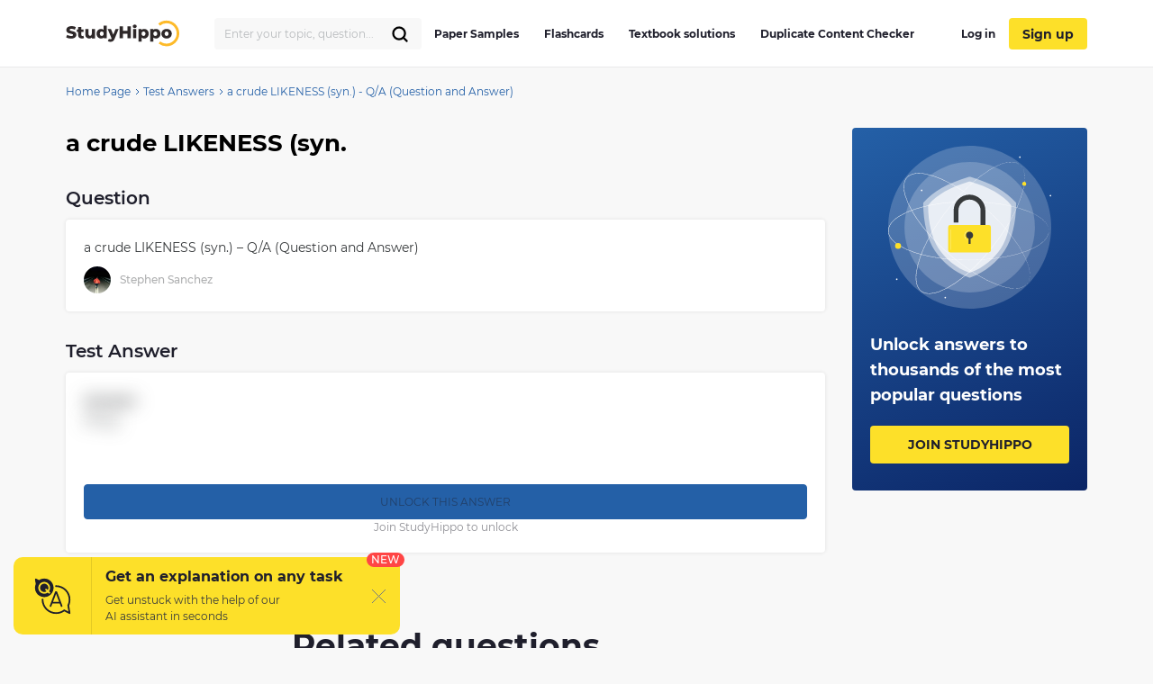

--- FILE ---
content_type: text/html; charset=UTF-8
request_url: https://studyhippo.com/a-crude-likeness-syn/
body_size: 14243
content:
<!DOCTYPE html>
<html lang="en-US">
<head>
  <meta name="google-site-verification" content="4wVGTzc5bHur1lJCuSRQeZRKZwb_dgQsA2gouoWVx2o"/>
  <meta charset="UTF-8">
  <meta http-equiv="X-UA-Compatible" content="IE=edge">
  <meta name="viewport" content="width=device-width, initial-scale=1">
  <meta name="theme-color" content="#5856d6"/>
  <link rel="manifest" href="https://studyhippo.com/wp-content/themes/theme/manifest.json" />
    <script>window.dataLayer = window.dataLayer || [];</script>
   <!-- before wp_head -->
   <meta name='robots' content='index, follow, max-image-preview:large, max-snippet:-1, max-video-preview:-1' />

	<!-- This site is optimized with the Yoast SEO plugin v17.6 - https://yoast.com/wordpress/plugins/seo/ -->
	<title>a crude LIKENESS (syn.) - Q/A (Question and Answer) | StudyHippo.com</title>
	<meta name="description" content="➥a crude LIKENESS (syn.) - Q/A (Question and Answer) 🎓 Get access to high-quality and unique 50 000 college essay examples and more than 100 000 flashcards and test answers from around the world!" />
	<link rel="canonical" href="https://studyhippo.com/a-crude-likeness-syn/" />
	<meta property="og:locale" content="en_US" />
	<meta property="og:type" content="article" />
	<meta property="og:title" content="a crude LIKENESS (syn.) - Q/A (Question and Answer) | StudyHippo.com" />
	<meta property="og:description" content="➥a crude LIKENESS (syn.) - Q/A (Question and Answer) 🎓 Get access to high-quality and unique 50 000 college essay examples and more than 100 000 flashcards and test answers from around the world!" />
	<meta property="og:url" content="https://studyhippo.com/a-crude-likeness-syn/" />
	<meta property="og:site_name" content="StudyHippo.com" />
	<meta property="article:published_time" content="2019-11-02T08:47:18+00:00" />
	<meta property="article:modified_time" content="2022-07-11T10:07:29+00:00" />
	<meta name="twitter:card" content="summary_large_image" />
	<meta name="twitter:label1" content="Written by" />
	<meta name="twitter:data1" content="Stephen Sanchez" />
	<script type="application/ld+json" class="yoast-schema-graph">{"@context":"https://schema.org","@graph":[{"@type":"WebSite","@id":"https://studyhippo.com/#website","url":"https://studyhippo.com/","name":"StudyHippo.com","description":"Online Database Of College Essay Examples","potentialAction":[{"@type":"SearchAction","target":{"@type":"EntryPoint","urlTemplate":"https://studyhippo.com/?s={search_term_string}"},"query-input":"required name=search_term_string"}],"inLanguage":"en-US"},{"@type":"WebPage","@id":"https://studyhippo.com/a-crude-likeness-syn/#webpage","url":"https://studyhippo.com/a-crude-likeness-syn/","name":"a crude LIKENESS (syn.) - Q/A (Question and Answer) | StudyHippo.com","isPartOf":{"@id":"https://studyhippo.com/#website"},"datePublished":"2019-11-02T08:47:18+00:00","dateModified":"2022-07-11T10:07:29+00:00","author":{"@id":"https://studyhippo.com/#/schema/person/6053268824f8cfb7b47c2a31dfe7600c"},"description":"\u27a5a crude LIKENESS (syn.) - Q/A (Question and Answer) \ud83c\udf93 Get access to high-quality and unique 50 000 college essay examples and more than 100 000 flashcards and test answers from around the world!","breadcrumb":{"@id":"https://studyhippo.com/a-crude-likeness-syn/#breadcrumb"},"inLanguage":"en-US","potentialAction":[{"@type":"ReadAction","target":["https://studyhippo.com/a-crude-likeness-syn/"]}]},{"@type":"BreadcrumbList","@id":"https://studyhippo.com/a-crude-likeness-syn/#breadcrumb","itemListElement":[{"@type":"ListItem","position":1,"name":"Home","item":"https://studyhippo.com/"},{"@type":"ListItem","position":2,"name":"a crude LIKENESS (syn.) &#8211; Q/A (Question and Answer)"}]},{"@type":"Person","@id":"https://studyhippo.com/#/schema/person/6053268824f8cfb7b47c2a31dfe7600c","name":"Stephen Sanchez","image":{"@type":"ImageObject","@id":"https://studyhippo.com/#personlogo","inLanguage":"en-US","url":"https://secure.gravatar.com/avatar/d202531804668d363bfef71ab2b970a8?s=96&d=mm&r=g","contentUrl":"https://secure.gravatar.com/avatar/d202531804668d363bfef71ab2b970a8?s=96&d=mm&r=g","caption":"Stephen Sanchez"},"description":"Northeast Community College","sameAs":["http://Omaha,%20Nebraska"],"url":"https://studyhippo.com/author/stephen-sanchez/"}]}</script>
	<!-- / Yoast SEO plugin. -->


<link rel='dns-prefetch' href='//cdn.jsdelivr.net' />
<link rel='dns-prefetch' href='//s.w.org' />
<link rel="alternate" type="application/rss+xml" title="StudyHippo.com &raquo; Feed" href="https://studyhippo.com/feed/" />
<link rel='stylesheet' id='single-css-css'  href='https://studyhippo.com/wp-content/themes/theme/assets/css/single.css' type='text/css' media='all' />
<link rel="https://api.w.org/" href="https://studyhippo.com/wp-json/" /><link rel="alternate" type="application/json" href="https://studyhippo.com/wp-json/wp/v2/posts/784582" /><link rel="EditURI" type="application/rsd+xml" title="RSD" href="https://studyhippo.com/xmlrpc.php?rsd" />
<link rel="wlwmanifest" type="application/wlwmanifest+xml" href="https://studyhippo.com/wp-includes/wlwmanifest.xml" /> 
<meta name="generator" content="WordPress 5.8.1" />
<link rel='shortlink' href='https://studyhippo.com/?p=784582' />
<link rel="alternate" type="application/json+oembed" href="https://studyhippo.com/wp-json/oembed/1.0/embed?url=https%3A%2F%2Fstudyhippo.com%2Fa-crude-likeness-syn%2F" />
<link rel="alternate" type="text/xml+oembed" href="https://studyhippo.com/wp-json/oembed/1.0/embed?url=https%3A%2F%2Fstudyhippo.com%2Fa-crude-likeness-syn%2F&#038;format=xml" />
<script type="application/ld+json">{"@context":"https:\/\/schema.org","@type":"Product","name":"a crude LIKENESS (syn.) &#8211; Q\/A (Question and Answer)","aggregateRating":{"@type":"AggregateRating","ratingCount":"987","ratingValue":"4.7"}}</script><meta name="appleid-signin-client-id" content="studyhippo.service"><meta name="appleid-signin-scope" content="email"><meta name="appleid-signin-redirect-uri" content="https://studyhippo.com/wp-json/oauth/apple/"><meta name="appleid-signin-state" content="beed5804e7422dad538434fa7b5bef5a"><meta name="appleid-signin-use-popup" content="true">        <script type='text/javascript'>
            /* <![CDATA[ */
            var JSData = {"id":"784582","isCategory":"", "isSingle":"1" , "SampleTitle":"a crude LIKENESS (syn.) – Q/A (Question and Answer)", "postID":"784582" };
            /* ]]> */
        </script>
            <script>
        var UserData = {
            "userEmail": false,
            "userId": false        }
    </script>
        <script>
        var Analytics = {};
        Analytics.printButton = '';
        Analytics.downloadButton = '';
        Analytics.previewButton = '.essay-info__item.essay-info__item_flex';
        Analytics.checkerButton = '#bla-essayCheck';
        Analytics.copyButton = '.essay__content';
        Analytics.readMoreButton = '#read_more';
        Analytics.sendButton = '#modal-copy .contacts-form button';
        Analytics.emailInput = '#emailPopup';
    </script>
    <link rel="icon" href="https://studyhippo.com/wp-content/uploads/2022/02/ms-icon-310x310-1-120x120.png" sizes="32x32" />
<link rel="icon" href="https://studyhippo.com/wp-content/uploads/2022/02/ms-icon-310x310-1-300x300.png" sizes="192x192" />
<link rel="apple-touch-icon" href="https://studyhippo.com/wp-content/uploads/2022/02/ms-icon-310x310-1-300x300.png" />
<meta name="msapplication-TileImage" content="https://studyhippo.com/wp-content/uploads/2022/02/ms-icon-310x310-1-300x300.png" />
		<style type="text/css" id="wp-custom-css">
			/*essays-by-categories*/
.see_more_popular_topics_hub_page {display: none;}
/*head menu*/
.menu a {text-transform: inherit;}

.test_answers-archive .page-header__description .page-header__text p {
	margin: 10px 0 15px 0;}


@media (min-width: 1024px){
.search_form_mobile {
    width: 230px!important;
}}		</style>
		<script async>
    let product = {};
    product.id = '1';
    product.name = '1-Month-Access';
    product.price = '19.90';
    product.qty = 1;

    let is_ec_checkout = false;
    if (document.querySelector('.checkout-item__link.subscription-item')){
      document.querySelector('.checkout-item__link.subscription-item').addEventListener('click', function () {
          const datalevel = this.getAttribute('data-level');
          product.price = JS_DATA_LEVELS[datalevel].billing_amount;
          product.id = datalevel;

      });
    }

    if (document.querySelector('.checkout__content')){
      document.querySelector('.checkout__content').addEventListener('mouseover', function () {
          if (!is_ec_checkout) {
              is_ec_checkout = true;
              console.log("Ecommerce Analytic: go to checkout");
              ec_gotoCheckout();
          }
      });
    }
    function ec_gotoPayment() {
        window.dataLayer = window.dataLayer || [];
        dataLayer.push({
            'ecommerce': {
                'currencyCode': 'USD',
                'checkout': {
                    'actionField': {'step': 2},
                    'products': [{
                        'name': product.name,
                        'id': product.id,
                        'price': product.price
                    }]
                }
            },
            'event': 'gtm-ee-event',
            'gtm-ee-event-category': 'Enhanced Ecommerce',
            'gtm-ee-event-action': 'go to payment',
            'gtm-ee-event-non-interaction': 'False',
            'gtm-ee-event-label' : 'PayPal',
            'gtm-ee-event-value' : product.price
        });

    }

    function ec_gotoCheckout() {

        /* ***************************** */
        window.dataLayer = window.dataLayer || [];
        dataLayer.push({
            'ecommerce': {
                'currencyCode': 'USD',
                'checkout': {
                    'actionField': {'step': 1},
                    'products': [{
                        'name': product.name,
                        'id': product.id,
                        'price': product.price
                    }]
                }
            },
            'event': 'gtm-ee-event',
            'gtm-ee-event-category': 'Enhanced Ecommerce',
            'gtm-ee-event-action': 'go to checkout',
            'gtm-ee-event-non-interaction': 'False'
        });
    }

    function ec_Purchase() {
        window.dataLayer = window.dataLayer || [];
        dataLayer.push({
            'ecommerce': {
                'currencyCode': 'USD',
                'purchase': {
                    'actionField': {
                        'id': product.id,
                        'revenue': product.price
                    },
                    'products': [{
                        'name': product.name,
                        'id': product.id,
                        'price': product.price,
                        'coupon': ''
                    }]
                }
            },
            'event': 'gtm-ee-event',
            'gtm-ee-event-category': 'Enhanced Ecommerce',
            'gtm-ee-event-action': 'Purchase',
            'gtm-ee-event-non-interaction': 'False'
        });
    }

    function ec_ProductImpressions(){
        window.dataLayer = window.dataLayer || [];
        dataLayer.push({
            'ecommerce': {
                'currencyCode': 'USD',
                'impressions': [
                    {
                        'id': product.id,
                        'name': product.name,
                        'category': product.category,
                        'price': product.price,
                        'list': 'membership levels'
                    }
                ]
            },
            'event': 'gtm-ee-event',
            'gtm-ee-event-category': 'Enhanced Ecommerce',
            'gtm-ee-event-action': 'Product Impressions',
            'gtm-ee-event-non-interaction': 'True'
        });
    }

</script>
   <!-- after wp_head -->
        <!-- Structured Data JSON -->
      <script type="application/ld+json">
      {
        "@context": "https://schema.org",
        "@type": "QAPage",
        "mainEntity": {
          "@type": "Question",
          "name": "a crude LIKENESS (syn.",
          "text": "a crude LIKENESS (syn.) &#8211; Q/A (Question and Answer)",
          "answerCount": 1,
          "upvoteCount": 1,
          "dateCreated": "Nov. 02, 2019, 08:47 am",
          "author": {
            "@type": "Person",
            "name": "Stephen Sanchez"
          },
          "acceptedAnswer": {
            "@type": "Answer",
            "text": "effigy",
            "upvoteCount": 1,
            "url": "https://studyhippo.com/a-crude-likeness-syn/"
          }
        }
      }
      </script>
              <script src="https://accounts.google.com/gsi/client" async defer></script>
  
</head>
<body class="post-template-default single single-post postid-784582 single-format-standard webp-support pmpro-body-has-access catname-qa" data-category="QA">
<!-- Google Tag Manager (noscript) -->
<noscript>
  <iframe src="https://www.googletagmanager.com/ns.html?id=GTM-5L3MXD2" height="0" width="0"
          style="display:none;visibility:hidden"></iframe>
</noscript>
<!-- End Google Tag Manager (noscript) -->
<!-- begin header  -->
<header class="header">
  <div class="container">
    <div class="header__content">
      <a href="https://studyhippo.com" class="header__logo">
        <img src="https://studyhippo.com/wp-content/themes/theme/assets/img/main-logo.svg" alt="logo">
      </a>

      
      <div class="header__content-inner">
        <div class="header__content-align">
          <form id="search-form" method="get" action="/search" class="search_form search_form_mobile  ">
            <input autocomplete="off" name="s" id="autoComplete" tabindex="1" type="text"
                   class="input search-icon-input mobileMenuHeaderSearchInit searchAutocomplete menu-search__field"
                   placeholder="Search">
            <button type="submit" class="js-search-form">
              <svg width="20" height="20" viewBox="0 0 20 20" fill="none" xmlns="http://www.w3.org/2000/svg">
                <path d="M9.06262 15.625C12.687 15.625 15.6251 12.6869 15.6251 9.0625C15.6251 5.43813 12.687 2.5 9.06262 2.5C5.43825 2.5 2.50012 5.43813 2.50012 9.0625C2.50012 12.6869 5.43825 15.625 9.06262 15.625Z" stroke="black" stroke-width="2.3" stroke-linecap="round" stroke-linejoin="round"/>
                <path d="M13.7032 13.7031L17.5002 17.5" stroke="black" stroke-width="2.3" stroke-linecap="round" stroke-linejoin="round"/>
              </svg>
            </button>
          </form>
        </div>
        <!-- begin header__item  -->
        <div class="header__item">
          <nav class="menu">
            <ul id="menu-header-left" class=""><li id="menu-item-751252" class="menu-item menu-item-type-post_type menu-item-object-page menu-item-751252"><a href="https://studyhippo.com/essays-by-categories/">Paper Samples</a></li>
<li id="menu-item-751253" class="menu-item menu-item-type-post_type menu-item-object-page menu-item-751253"><a href="https://studyhippo.com/flashcards-by-topics/">Flashcards</a></li>
<li id="menu-item-1215373" class="menu-item menu-item-type-post_type menu-item-object-page menu-item-1215373"><a href="https://studyhippo.com/textbook-solutions/">Textbook solutions</a></li>
<li id="menu-item-786464" class="menu-item menu-item-type-post_type menu-item-object-page menu-item-786464"><a href="https://studyhippo.com/duplicate-content-checker/">Duplicate Content Checker</a></li>
<ul class="desktop_menu_wrapper">
                                        <li class="header__list-item header__list-item_signup header__list-item_login">
                                            <a rel="nofollow" href="https://studyhippo.com/sign-in/"><i class="fa fa-sign-in" rel="nofollow"></i> Log in</a>
                                        </li>
                                        <li class="header__list-item header__list-item_signup header__list-item_login header__list-item_signup_btn">
                                            <a rel="nofollow" class="signup_link" href="https://studyhippo.com/sign-up/"><i class="fa fa-sign-in" rel="nofollow"></i> Sign up</a>
                                        </li>
                                      </ul></ul>                        <div class="menu__footer">
                            <p>or <a rel="nofollow" href="/sign-in/">LOG IN</a> if you are already a member</p>
                          </div>
          </nav>

                      <button class="header__btn-search js-btn-search">
              <svg xmlns="http://www.w3.org/2000/svg" width="16" height="16" viewBox="0 0 14 14">
                <path fill="#2460a7" fill-rule="nonzero"
                      d="M13.755 12.937l-3.348-3.348A5.87 5.87 0 0 0 5.868 0a5.869 5.869 0 1 0 3.718 10.41l3.348 3.345a.58.58 0 0 0 .821-.818zM5.87 10.569a4.707 4.707 0 0 1-4.704-4.7A4.71 4.71 0 0 1 5.87 1.165a4.711 4.711 0 0 1 4.703 4.704c0 2.592-2.111 4.7-4.703 4.7z"/>
              </svg>
            </button>
          
          
          <button class="header__btn-menu js-btn-menu">
            <span class="header__btn-lines">
              <span></span>
              <span></span>
              <span></span>
            </span>
            <i>MENU</i>
          </button>
        </div>
        <!-- end header__item -->
      </div>
    </div>
  </div>

  <div class="header__search">
    <form id="search-form" method="get" action="/search"
          class="d-flex flex-row justify-content-between form-conteiner form-search hub-page_search-container billboard__form">
      <input autocomplete="off" name="s" id="autoComplete" tabindex="1" type="text"
             class="input search-icon-input hub_page_input_search searchAutoHeader billboard__field searchAutocomplete"
             placeholder="Search">
      <span class="error-msg">Please enter something</span>
      <button type="button" class="billboard__btn js-btn-close-search"></button>
      <button type="submit" class="btn btn-light_yellow hub_page_search_button js-search-form"></button>
    </form>
  </div>

  </header>
<!-- end header -->
<!--nZOZEv2JI#Q&Fr8u3e28t(NK-->




  
  <main class="inner-page">

    <!-- begin breadcrumbs  -->
<div class="breadcrumbs">
    <div class="container">
        <div class="kama_breadcrumbs"><span><a href="https://studyhippo.com"><span>Home Page</span></a></span><span class="kb_sep"><svg width="5" height="8" viewBox="0 0 5 8" fill="none" xmlns="http://www.w3.org/2000/svg"><path d="M1 1L4 4L1 7" stroke="#2460A7"/></svg></span>
<span><a href="https://studyhippo.com/qa/test-qa-category/"><span>Test Answers</span></a></span><span class="kb_sep"><svg width="5" height="8" viewBox="0 0 5 8" fill="none" xmlns="http://www.w3.org/2000/svg"><path d="M1 1L4 4L1 7" stroke="#2460A7"/></svg></span>
<span class="kb_title">a crude LIKENESS (syn.) - Q/A (Question and Answer)</span></div>    </div>
</div>
<!-- end breadcrumbs -->


    <!-- begin essay  -->
    <section class="essay">
      <div class="container">
        <div class="row">
          <div class="row__col-lg-9">
            <div class="question-answer">
              <h1 class="question-answer__title ">a crude LIKENESS (syn.</h1>
              <div class="question-answer__block">
                <div class="question-answer__subtitle">Question</div>
                <div class="question-answer__item">
                  <div class="question-answer__text">a crude LIKENESS (syn.) &#8211; Q/A (Question and Answer)</div>
                  <div class="question-answer__author author-question">
                    <div class="author_info">
                                          </div>
                    <div class="author-question__ava"><img loading="lazy" src="/wp-content/uploads/authors/Stephen Sanchez.jpg" alt="avatar" width="30" height="30"></div>
                    <a  href="https://studyhippo.com/author/stephen-sanchez/" class="author-question__name">Stephen Sanchez</a>
                  </div>
                </div>
              </div>
              <div class="question-answer__block">
                <h2 class="question-answer__subtitle">Test Answer</h2>
                <div class="question-answer__item">
                  <div class="question-answer__text blured" oncopy="return false;">
                    <div class="ertgh">
<p><b>Answer:</b></p>
<p>effigy</p>
</div>

                                          <div class="question-answer__unlock">
                        <span data-href="/sign-up/" class="btn btn_primary q&a_cta">
                          Unlock this answer
                        </span>
                        <span>Join StudyHippo to unlock</span>
                      </div>
                    
                  </div>
                </div>
              </div>
                          </div>
                            <div class="related-quest">
                  <div class="related-quest__title">Related questions</div>
                  <div class="related-quest__list">
                                        <div class="related-quest__item">
                      <a href="https://studyhippo.com/the-marketing-research-process-follows-five-steps-and-researchers/" class="related-quest__link">The marketing research process follows five steps, and researchers - Q/A (Question and Answer)</a>
                      <div class="question-answer__author author-question">
                        <div class="author_info">
                                                  </div>
                        <div class="author-question__ava"><img loading="lazy" src="/wp-content/uploads/authors/William Hopper.jpg" alt="avatar" width="30" height="30"></div>
                        <a  href="https://studyhippo.com/author/william-hopper/" class="author-question__name">William Hopper</a>
                      </div>
                    </div>                    <div class="related-quest__item">
                      <a href="https://studyhippo.com/36-the-most-effective-order-of-main-points-in-a-speech-depends-above-all-on-your-topic-purpose-and/" class="related-quest__link">36. The most effective order of main points in a speech depends above all on your topic, purpose, and - Q/A (Question and Answer)</a>
                      <div class="question-answer__author author-question">
                        <div class="author_info">
                                                  </div>
                        <div class="author-question__ava"><img loading="lazy" src="/wp-content/uploads/authors/Stephanie Landry.jpg" alt="avatar" width="30" height="30"></div>
                        <a  href="https://studyhippo.com/author/stephanie-landry/" class="author-question__name">Stephanie Landry</a>
                      </div>
                    </div>                    <div class="related-quest__item">
                      <a href="https://studyhippo.com/the-nineteenth-century-was-an-age-of-great-virtuoso-pianists/" class="related-quest__link">The nineteenth century was an age of great virtuoso pianists. - Q/A (Question and Answer)</a>
                      <div class="question-answer__author author-question">
                        <div class="author_info">
                                                  </div>
                        <div class="author-question__ava"><img loading="lazy" src="/wp-content/uploads/authors/Carmen Dawson.jpg" alt="avatar" width="30" height="30"></div>
                        <a  href="https://studyhippo.com/author/carmen-dawson/" class="author-question__name">Carmen Dawson</a>
                      </div>
                    </div>                    <div class="related-quest__item">
                      <a href="https://studyhippo.com/the-four-key-attributes-of-strategic-management-include-the-idea-that/" class="related-quest__link">The four key attributes of strategic management include the idea that - Q/A (Question and Answer)</a>
                      <div class="question-answer__author author-question">
                        <div class="author_info">
                                                  </div>
                        <div class="author-question__ava"><img loading="lazy" src="/wp-content/uploads/authors/Tara Rose.jpg" alt="avatar" width="30" height="30"></div>
                        <a  href="https://studyhippo.com/author/tararose/" class="author-question__name">Tara Rose</a>
                      </div>
                    </div>                    <div class="related-quest__item">
                      <a href="https://studyhippo.com/galaxy-lighting-is-a-new-company-creating-chandeliers-specifically-to-be-used-in-hotel-lobbies-since-its-potential-customers-are-very-narrowly-defined-it-must-undertake-to-focus-its-marketing-effor/" class="related-quest__link">Galaxy Lighting is a new company creating chandeliers specifically to be used in hotel lobbies. Since its potential customers are very narrowly defined, it must undertake ________ to focus its marketing efforts. - Q/A (Question and Answer)</a>
                      <div class="question-answer__author author-question">
                        <div class="author_info">
                                                  </div>
                        <div class="author-question__ava"><img loading="lazy" src="/wp-content/uploads/authors/Mya Day.jpg" alt="avatar" width="30" height="30"></div>
                        <a  href="https://studyhippo.com/author/myaday/" class="author-question__name">Mya Day</a>
                      </div>
                    </div>                    <div class="related-quest__item">
                      <a href="https://studyhippo.com/judy-barnes-betty-turley-and-bob-turner-want-to-obtain-limited-liability-for-their-business-but-they-want-to-avoid-double-taxation-which-type-of-business-ownership-would-you-recommend/" class="related-quest__link">Judy Barnes, Betty Turley, and Bob Turner want to obtain limited liability for their business, but they want to avoid double taxation. Which type of business ownership would you recommend? - Q/A (Question and Answer)</a>
                      <div class="question-answer__author author-question">
                        <div class="author_info">
                                                  </div>
                        <div class="author-question__ava"><img loading="lazy" src="/wp-content/uploads/authors/Jennifer Hawkins.jpg" alt="avatar" width="30" height="30"></div>
                        <a  href="https://studyhippo.com/author/jenniferhawkins/" class="author-question__name">Jennifer Hawkins</a>
                      </div>
                    </div>                    <div class="related-quest__item">
                      <a href="https://studyhippo.com/in-association-with-labor-and-capital-mill-had-contrasting-views-of/" class="related-quest__link">In association with labor and capital, Mill had contrasting views of - Q/A (Question and Answer)</a>
                      <div class="question-answer__author author-question">
                        <div class="author_info">
                                                  </div>
                        <div class="author-question__ava"><img loading="lazy" src="/wp-content/uploads/authors/Karlie Mack.jpg" alt="avatar" width="30" height="30"></div>
                        <a  href="https://studyhippo.com/author/karliemack/" class="author-question__name">Karlie Mack</a>
                      </div>
                    </div>                    <div class="related-quest__item">
                      <a href="https://studyhippo.com/a-follow-up-of-exhibitionists-treated-by-barry-maletzky-with-a-variation-of-aversion-therapy-showed-that-those-who-had-undergone-treatment-involuntarily/" class="related-quest__link">A follow-up of exhibitionists treated by Barry Maletzky with a variation of aversion therapy showed that those who had undergone treatment involuntarily ____________. - Q/A (Question and Answer)</a>
                      <div class="question-answer__author author-question">
                        <div class="author_info">
                                                  </div>
                        <div class="author-question__ava"><img loading="lazy" src="/wp-content/uploads/authors/Karlie Mack.jpg" alt="avatar" width="30" height="30"></div>
                        <a  href="https://studyhippo.com/author/karliemack/" class="author-question__name">Karlie Mack</a>
                      </div>
                    </div>                    <div class="related-quest__item">
                      <a href="https://studyhippo.com/robert-eisenberger-and-his-colleagues-demonstrated-that-reinforcement-can-establish-learned/" class="related-quest__link">Robert Eisenberger and his colleagues demonstrated that reinforcement can establish learned ______. - Q/A (Question and Answer)</a>
                      <div class="question-answer__author author-question">
                        <div class="author_info">
                                                  </div>
                        <div class="author-question__ava"><img loading="lazy" src="/wp-content/uploads/authors/Jazzlyn Howe.jpg" alt="avatar" width="30" height="30"></div>
                        <a  href="https://studyhippo.com/author/jazzlynhowe/" class="author-question__name">Jazzlyn Howe</a>
                      </div>
                    </div>                    <div class="related-quest__item">
                      <a href="https://studyhippo.com/after-noticing-that-her-4-year-old-brother-was-experiencing-difficulty-putting-together-a-jigsaw-puzzle-rose-helped-him-with-the-task-by-praising-his-successes-and-helping-him-to-recognize-progress/" class="related-quest__link">After noticing that her 4-year-old brother was experiencing difficulty putting together a jigsaw puzzle, Rose helped him with the task by praising his successes and helping him to recognize progress. From Lev Vygotsky&#8217;s perspective, this is an example of: - Q/A (Question and Answer)</a>
                      <div class="question-answer__author author-question">
                        <div class="author_info">
                                                  </div>
                        <div class="author-question__ava"><img loading="lazy" src="/wp-content/uploads/authors/Sean Hill.jpg" alt="avatar" width="30" height="30"></div>
                        <a  href="https://studyhippo.com/author/seanhill/" class="author-question__name">Sean Hill</a>
                      </div>
                    </div>                    <div class="related-quest__item">
                      <a href="https://studyhippo.com/the-fastest-method-to-search-for-files-in-the-linux-directory-tree-is-to-use-the-command/" class="related-quest__link">The fastest method to search for files in the Linux directory tree is to use the ____ command. - Q/A (Question and Answer)</a>
                      <div class="question-answer__author author-question">
                        <div class="author_info">
                                                  </div>
                        <div class="author-question__ava"><img loading="lazy" src="/wp-content/uploads/authors/Jazzlyn Howe.jpg" alt="avatar" width="30" height="30"></div>
                        <a  href="https://studyhippo.com/author/jazzlynhowe/" class="author-question__name">Jazzlyn Howe</a>
                      </div>
                    </div>                    <div class="related-quest__item">
                      <a href="https://studyhippo.com/aging-is-most-accurately-defined-as-involving-in-the-maturing-organism/" class="related-quest__link">Aging is most accurately defined as involving _____ in the maturing organism. - Q/A (Question and Answer)</a>
                      <div class="question-answer__author author-question">
                        <div class="author_info">
                                                  </div>
                        <div class="author-question__ava"><img loading="lazy" src="/wp-content/uploads/authors/Lewis Edwards.jpg" alt="avatar" width="30" height="30"></div>
                        <a  href="https://studyhippo.com/author/lewisedwards/" class="author-question__name">Lewis Edwards</a>
                      </div>
                    </div>                    <div class="related-quest__item">
                      <a href="https://studyhippo.com/lavonne-was-careful-to-avoid-the-use-of-dangling-participles-and-run-on-sentences-in-her-essay-because-she-did-not-want-to-lose-points-for-faulty/" class="related-quest__link">Lavonne was careful to avoid the use of dangling participles and run-on sentences in her essay because she did not want to lose points for faulty - Q/A (Question and Answer)</a>
                      <div class="question-answer__author author-question">
                        <div class="author_info">
                                                  </div>
                        <div class="author-question__ava"><img loading="lazy" src="/wp-content/uploads/authors/Adam Howard.jpg" alt="avatar" width="30" height="30"></div>
                        <a  href="https://studyhippo.com/author/adamhoward/" class="author-question__name">Adam Howard</a>
                      </div>
                    </div>                    <div class="related-quest__item">
                      <a href="https://studyhippo.com/the-way-of-life-where-a-person-withdraws-from-society-to-devote-self-to-prayer-and-solitude-is-called/" class="related-quest__link">The way of life where a person withdraws from society to devote self to prayer and solitude is called _____. - Q/A (Question and Answer)</a>
                      <div class="question-answer__author author-question">
                        <div class="author_info">
                                                  </div>
                        <div class="author-question__ava"><img loading="lazy" src="/wp-content/uploads/authors/Kaiya Hebert.jpg" alt="avatar" width="30" height="30"></div>
                        <a  href="https://studyhippo.com/author/kaiyahebert/" class="author-question__name">Kaiya Hebert</a>
                      </div>
                    </div>                    <div class="related-quest__item">
                      <a href="https://studyhippo.com/in-the-early-1900s-al-capone-was-a/" class="related-quest__link">In the early 1900s, Al Capone was a - Q/A (Question and Answer)</a>
                      <div class="question-answer__author author-question">
                        <div class="author_info">
                                                  </div>
                        <div class="author-question__ava"><img loading="lazy" src="/wp-content/uploads/authors/Sabrina Peterson.jpg" alt="avatar" width="30" height="30"></div>
                        <a  href="https://studyhippo.com/author/sabrinapeterson/" class="author-question__name">Sabrina Peterson</a>
                      </div>
                    </div>                  </div>
                </div>          </div>

          <div class="row__col-lg-3">
            <div class="aside-flex">
                  <section class="banner-answers">
    <div class="banner-answers__box">
      <div class="banner-answers__icon">
        <img loading="lazy" src="https://studyhippo.com/wp-content/themes/theme/assets/img/banner-answers.svg" alt="join">
      </div>
      <div class="banner-answers__info">
        <h2 class="banner-answers__title">Unlock answers to thousands of the most popular questions</h2>
        <span data-href="/sign-up/" rel="nofollow" class="banner-answers__link q&a_join_studyhippo">
          Join Studyhippo
        </span>
      </div>
    </div>
  </section>

                                        </div>
          </div>

        </div>
      </div>
    </section>
    <!-- end essay -->
    <section class="banner-section__search">
    <div class="container">
        <div class="banner-section__search-content">
            <h3>
                Haven't found what you were looking for?
            </h3>
            <h4>
                Search for samples, answers to your questions and flashcards
            </h4>
            <form class="searchform form-search form-wrapper-js" method="get" action="/search" autocomplete="off">
    <input class="input searchAuto search_footer" type="text" class="search-field" name="s" placeholder="Enter your topic, question, keyword, term..." value="" required>
    <button class="js-search-form search_footer" type="submit">
        <svg width="20" height="20" viewBox="0 0 20 20" fill="none" xmlns="http://www.w3.org/2000/svg">
            <path d="M9.06262 15.625C12.687 15.625 15.6251 12.6869 15.6251 9.0625C15.6251 5.43813 12.687 2.5 9.06262 2.5C5.43825 2.5 2.50012 5.43813 2.50012 9.0625C2.50012 12.6869 5.43825 15.625 9.06262 15.625Z" stroke="black" stroke-width="2.3" stroke-linecap="round" stroke-linejoin="round"></path>
            <path d="M13.7032 13.7031L17.5002 17.5" stroke="black" stroke-width="2.3" stroke-linecap="round" stroke-linejoin="round"></path>
        </svg>
    </button>
</form>        </div>
        <figure>
            <img src="https://studyhippo.com/wp-content/themes/theme/src/img/banner-search.svg" alt="">
        </figure>
    </div>
</section>
    <div class="single-catfish">
      <span data-href="/sign-up/" rel="nofollow" class="single-catfish__link">unlock</span>
    </div>
  </main>

        <!-- begin footer  -->
        <footer class="footer">

            <!-- begin catfish-banner  -->
            <div class="catfish-banner">
                <button class="catfish-banner__close"></button>
                <p>We use cookies to give you the best experience possible. By continuing we’ll assume you’re on board with our <a href="/privacy-policy/">cookie policy</a></p>
            </div>
            <!-- end catfish-banner -->
                            <div class="container">
                    <div class="row">
                        <div class="row__col-lg-3">
                            <p class="footer__copy js-copyright">© 2026 studyhippo.com</p>
                            <p class="footer__copy footer__copy_sm">We know that sometimes it's hard to find inspiration, so we provide you with hundreds of related samples. </p>
                        </div>

                        <div class="row__col-lg-5">
                            <div class="footer__item">
                            <div class="footer__title">OUR PRODUCTS</div>

                            <nav class="footer__nav">

                                <ul id="menu-footer" class=""><li id="menu-item-98441" class="menu-item menu-item-type-post_type menu-item-object-page menu-item-98441"><a href="https://studyhippo.com/privacy-policy/">Privacy Policy</a></li>
<li id="menu-item-98436" class="menu-item menu-item-type-post_type menu-item-object-page menu-item-98436"><a href="https://studyhippo.com/about-us/">What We Offer</a></li>
<li id="menu-item-98439" class="menu-item menu-item-type-post_type menu-item-object-page menu-item-98439"><a href="https://studyhippo.com/terms-and-conditions/">Terms and Conditions</a></li>
<li id="menu-item-98437" class="menu-item menu-item-type-post_type menu-item-object-page menu-item-98437"><a href="https://studyhippo.com/contact-us/">Contact Us</a></li>
<li id="menu-item-751270" class="menu-item menu-item-type-post_type menu-item-object-page menu-item-751270"><a href="https://studyhippo.com/refund-policy/">Refund Policy</a></li>
<li id="menu-item-823304" class="menu-item menu-item-type-post_type menu-item-object-page menu-item-823304"><a href="https://studyhippo.com/plagiarism-checker/">Free Plagiarism Checker</a></li>
<li id="menu-item-1215462" class="menu-item menu-item-type-post_type menu-item-object-page menu-item-1215462"><a href="https://studyhippo.com/why-studymoose-leads-the-way-in-buying-college-essays-online-in-2025/">Why StudyMoose Leads the Way in Buying College Essays Online in 2025</a></li>
</ul>                                                          </nav>
                            </div>
                        </div>

                        <div class="row__col-lg-4">
                            <div class="footer__title footer__title_indent">payment methods</div>
                            <div class="footer__payment">
                              <img loading="lazy" src="https://studyhippo.com/wp-content/themes/theme/src/img/visa.svg" alt="icon">
                              <img loading="lazy" width="44" height="44" src="https://studyhippo.com/wp-content/themes/theme/src/img/am-ex-new-logo.png" alt="icon">
                              <img loading="lazy" src="https://studyhippo.com/wp-content/themes/theme/src/img/mastercard.svg" alt="icon">
                              <img loading="lazy" width="44" height="44" src="https://studyhippo.com/wp-content/themes/theme/src/img/discover-new-logo.png" alt="icon">
                            </div>
                          <p class="footer__address-combined">TUTORVUE GROUP LTD <br>A.G. Leventi, 5 THE LEVENTIS GALLERY TOWER, 13th floor, Flat/Office 1301, 1097, Nicosia, Cyprus</p>
                        </div>
                    </div>
                </div>
                    </footer>
        <!-- end footer -->
        
<div class="cta-homework">
    <div class="cta-homework__icon" data-target=".popup-gpt3-uh" data-action="show-popup">
        <svg width="41" height="41" viewBox="0 0 41 41" fill="none" xmlns="http://www.w3.org/2000/svg">
        <g clip-path="url(#clip0_1302_7487)">
        <path d="M12.5026 12.4372C12.5896 12.3501 12.6929 12.2811 12.8067 12.2339C12.9204 12.1868 13.0423 12.1625 13.1654 12.1625C13.2885 12.1625 13.4104 12.1868 13.5241 12.2339C13.6379 12.2811 13.7412 12.3501 13.8282 12.4372L15.0296 13.6386C15.6494 12.6659 15.8861 11.4978 15.6939 10.3606C15.5016 9.22332 14.8942 8.1979 13.9892 7.4829C13.0842 6.76791 11.946 6.41424 10.7952 6.49039C9.64434 6.56655 8.56271 7.06711 7.75981 7.89512C6.95691 8.72313 6.48988 9.81965 6.44919 10.9723C6.4085 12.1249 6.79704 13.2517 7.53955 14.1342C8.28207 15.0168 9.32571 15.5924 10.4683 15.7495C11.6109 15.9066 12.7712 15.6341 13.7244 14.9847L12.5026 13.7629C12.4155 13.6759 12.3464 13.5725 12.2993 13.4588C12.2522 13.3451 12.2279 13.2232 12.2279 13.1C12.2279 12.9769 12.2522 12.855 12.2993 12.7413C12.3464 12.6276 12.4155 12.5242 12.5026 12.4372Z" fill="#1F1F2C"/>
        <path d="M11.1258 0.814258C9.06582 0.807906 7.05219 1.42518 5.3497 2.58488L2.18717 0.921676C2.03225 0.840569 1.85776 0.804358 1.68336 0.817125C1.50896 0.829892 1.3416 0.89113 1.20015 0.993933C1.0587 1.09674 0.948779 1.23702 0.882793 1.39895C0.816807 1.56089 0.797376 1.73804 0.826693 1.91043L1.69217 6.95624C0.792968 8.98933 0.574741 11.2585 1.07 13.4257C1.56527 15.5929 2.74751 17.5421 4.44057 18.9828C6.13362 20.4235 8.24686 21.2786 10.4654 21.4207C12.6839 21.5627 14.889 20.9842 16.752 19.7713C18.615 18.5583 20.0362 16.7759 20.8039 14.6895C21.5715 12.6032 21.6445 10.3247 21.012 8.19353C20.3795 6.06234 19.0753 4.19256 17.2938 2.86281C15.5123 1.53306 13.3488 0.814519 11.1258 0.814258ZM17.4136 17.3481C17.3266 17.4351 17.2232 17.5042 17.1095 17.5513C16.9958 17.5985 16.8739 17.6227 16.7508 17.6227C16.6277 17.6227 16.5058 17.5985 16.392 17.5513C16.2783 17.5042 16.175 17.4351 16.0879 17.3481L15.062 16.3221C13.7423 17.3291 12.0901 17.7988 10.4381 17.6367C8.78604 17.4746 7.25671 16.6927 6.1579 15.4484C5.05909 14.2042 4.47236 12.5899 4.51581 10.9305C4.55926 9.27109 5.22965 7.68972 6.39207 6.50467C7.55448 5.31963 9.12263 4.61887 10.7809 4.54344C12.4392 4.468 14.0645 5.02349 15.3297 6.09811C16.5949 7.17273 17.4061 8.68669 17.6 10.3353C17.7939 11.9839 17.3562 13.6448 16.3749 14.9837L17.4136 16.0224C17.5007 16.1094 17.5697 16.2127 17.6169 16.3265C17.664 16.4402 17.6883 16.5621 17.6883 16.6852C17.6883 16.8083 17.664 16.9302 17.6169 17.044C17.5698 17.1577 17.5007 17.261 17.4136 17.3481Z" fill="#1F1F2C"/>
        <path d="M17.7476 32.3115C17.9799 32.4 18.2378 32.3926 18.4646 32.291C18.6915 32.1893 18.8687 32.0018 18.9573 31.7696L20.1886 28.5365H28.3216L29.5405 31.7665C29.5839 31.8817 29.6496 31.9872 29.7338 32.077C29.818 32.1668 29.9191 32.2391 30.0313 32.2898C30.1434 32.3405 30.2645 32.3687 30.3875 32.3726C30.5106 32.3766 30.6332 32.3562 30.7484 32.3128C30.8635 32.2693 30.969 32.2036 31.0588 32.1194C31.1486 32.0352 31.2209 31.9341 31.2716 31.822C31.3224 31.7098 31.3505 31.5888 31.3545 31.4657C31.3584 31.3427 31.3381 31.2201 31.2946 31.1049L25.4703 15.6721C25.3719 15.4336 25.2042 15.2301 24.989 15.0877C24.7738 14.9453 24.5209 14.8707 24.2628 14.8734C24.0048 14.8761 23.7535 14.956 23.5413 15.1028C23.3291 15.2496 23.1657 15.4566 23.0723 15.6971L17.205 31.1018C17.1611 31.2169 17.1404 31.3395 17.1439 31.4625C17.1475 31.5856 17.1753 31.7068 17.2256 31.8191C17.276 31.9314 17.3481 32.0327 17.4376 32.1172C17.5272 32.2017 17.6325 32.2678 17.7476 32.3115ZM24.2737 17.8102L27.614 26.6615H20.9027L24.2737 17.8102Z" fill="#1F1F2C"/>
        <path d="M38.7594 30.8468C39.7054 28.776 40.1923 26.525 40.1868 24.2483C40.1819 20.0229 38.5013 15.9719 35.5134 12.9841C32.5256 9.99628 28.4747 8.31561 24.2493 8.31079L24.0887 8.31445C23.841 8.31731 23.6045 8.4181 23.4309 8.59478C23.2572 8.77147 23.1606 9.00969 23.162 9.25742C23.1635 9.50514 23.2629 9.74222 23.4386 9.91685C23.6143 10.0915 23.852 10.1895 24.0997 10.1895H24.1113L24.2493 10.1858C27.9776 10.19 31.552 11.673 34.1883 14.3093C36.8246 16.9456 38.3075 20.52 38.3118 24.2483C38.3171 26.3469 37.8483 28.4195 36.9403 30.3115C36.8565 30.4867 36.8291 30.6835 36.8619 30.8749L38.0041 37.5344L33.8034 35.3256C33.6448 35.2425 33.4657 35.2065 33.2873 35.2217C33.1089 35.2369 32.9385 35.3028 32.7963 35.4116C30.3482 37.3002 27.3411 38.3202 24.2493 38.3108C20.514 38.3042 16.9343 36.8142 14.2974 34.1686C11.6605 31.523 10.1823 27.9384 10.188 24.2031L10.1904 24.1043C10.1907 23.9823 10.1666 23.8615 10.1197 23.7489C10.0728 23.6363 10.004 23.5342 9.9172 23.4485C9.83043 23.3628 9.72747 23.2952 9.61432 23.2496C9.50117 23.2041 9.38009 23.1815 9.25814 23.1832H9.25234C9.00242 23.1881 8.76433 23.2906 8.58901 23.4688C8.41369 23.6469 8.31506 23.8866 8.31421 24.1366L8.31177 24.2483C8.31659 28.4737 9.99726 32.5247 12.9851 35.5125C15.9729 38.5003 20.0239 40.181 24.2493 40.1858C27.5469 40.1958 30.7647 39.1723 33.4506 37.2592L38.8129 40.0784C38.9678 40.1595 39.1423 40.1957 39.3167 40.1829C39.4911 40.1702 39.6584 40.1089 39.7999 40.0061C39.9413 39.9033 40.0513 39.763 40.1172 39.6011C40.1832 39.4392 40.2027 39.262 40.1733 39.0896L38.7594 30.8468Z" fill="#1F1F2C"/>
        </g>
        <defs>
        <clipPath id="clip0_1302_7487">
        <rect width="40" height="40" fill="white" transform="translate(0.5 0.5)"/>
        </clipPath>
        </defs>
        </svg>
    </div>
    <div class="cta-homework__body" data-target=".popup-gpt3-uh"  data-action="show-popup">
        <div class="cta-homework__body-heading">Get an explanation on any task</div>
        <div class="cta-homework__body-description">Get unstuck with the help of our <span>AI assistant</span> in seconds</div>
    </div>
    <div class="cta-homework__close" data-target=".cta-homework"  data-action="mode-mini">
        <svg width="17" height="17" viewBox="0 0 17 17" fill="none" xmlns="http://www.w3.org/2000/svg">
            <path d="M1 1L16 16M16 1L1 16" stroke="#767C80"/>
        </svg>
    </div>
    <div class="cta-homework__label--new">New</div>
</div><div class="popup-gpt3-uh">
    <header class="header">
        <div class="container">
        <div class="header__content">
            <a href="https://studyhippo.com" class="header__logo">
                            <img src="https://studyhippo.com/wp-content/themes/theme/assets/img/main-logo.svg" alt="logo">
                        </a>
        </div>
        </div>
    </header>
    <div class="popup-gpt3-uh__form-wrapper">
        <form class="popup-gpt3-uh__inner" name="popup-gpt3-uh">
            <div class="popup-gpt3-uh__heading">Get unstuck with AI assistant right now</div>
            <div class="popup-gpt3-uh__steps">
                <ul class="popup-gpt3-uh__steps-list">
                    <li class="popup-gpt3-uh__steps-list-step popup-gpt3-uh__steps-list-step--active"><span>Enter your topic/question</span></li>
                    <li class="popup-gpt3-uh__steps-list-step"><span>Receive an explanation</span></li>
                </ul>
            </div>
            <div class="popup-gpt3-uh__body-wrapper">
                <div class="popup-gpt3-uh__step-request popup-gpt3-uh__step-request--active">
                    <div class="popup-gpt3-uh__step-request-inner">
                        <textarea class="popup-gpt3-uh__request-input" name="requestInput" placeholder="E.g. Effects of bullying"></textarea>
                        <div class="popup-gpt3-uh__tips">
                            <div class="popup-gpt3-uh__tips-heading">Pro tips to get quality response</div>
                            <ul class="popup-gpt3-uh__tips-list">
                                <li class="popup-gpt3-uh__tips-list-item">Ask one question at a time</li>
                                <li class="popup-gpt3-uh__tips-list-item">Enter a specific assignment topic</li>
                                <li class="popup-gpt3-uh__tips-list-item">Aim at least 500 characters</li>
                            </ul>
                        </div>
                    </div>
                    <button name="submit" class="popup-gpt3-uh__request-submit popup-gpt3-uh__request-submit--disabled" disabled>Get explanation</button>
                </div>
                <div class="popup-gpt3-uh__step-preloader">
                    <svg class="icon" width="66" height="66" viewBox="0 0 66 66" fill="none" xmlns="http://www.w3.org/2000/svg">
                        <path d="M33 8.625V16.75" stroke="#2460A7" stroke-width="2" stroke-linecap="round" stroke-linejoin="round"/>
                        <path d="M50.2402 15.7598L44.502 21.498" stroke="#2460A7" stroke-width="2" stroke-linecap="round" stroke-linejoin="round"/>
                        <path d="M57.375 33H49.25" stroke="#2460A7" stroke-width="2" stroke-linecap="round" stroke-linejoin="round"/>
                        <path d="M50.2402 50.2402L44.502 44.502" stroke="#2460A7" stroke-width="2" stroke-linecap="round" stroke-linejoin="round"/>
                        <path d="M33 57.375V49.25" stroke="#2460A7" stroke-width="2" stroke-linecap="round" stroke-linejoin="round"/>
                        <path d="M15.7596 50.2402L21.4979 44.502" stroke="#2460A7" stroke-width="2" stroke-linecap="round" stroke-linejoin="round"/>
                        <path d="M8.625 33H16.75" stroke="#2460A7" stroke-width="2" stroke-linecap="round" stroke-linejoin="round"/>
                        <path d="M15.7596 15.7598L21.4979 21.498" stroke="#2460A7" stroke-width="2" stroke-linecap="round" stroke-linejoin="round"/>
                    </svg>
                </div>
                <div class="popup-gpt3-uh__step-response">
                    <div class="popup-gpt3-uh__question">
                        <div class="popup-gpt3-uh__question-label">Question</div>
                        <div class="popup-gpt3-uh__question-text">What is the right structure for an essay</div>
                    </div>
                    <div class="popup-gpt3-uh__answer">
                        <div class="popup-gpt3-uh__answer-label">Answer</div>
                        <div class="popup-gpt3-uh__answer-text">
                            A paragraph is a related group of sentences that develops one main idea. Each paragraph in the body of the essay should contain:
                            <ul>
                                <li>a topic sentence that states the main or controlling idea</li>
                                <li>supporting sentences to explain and develop the point you’re making</li>
                                <li> evidence from your reading or an example from the subject area that supports your point</li>
                                <li>analysis of the implication/significance/impact of the evidence finished off with a critical conclusion you have drawn from the evidence.</li>
                            </ul>
                        </div> 
                    </div>
                    <button name="reset" class="popup-gpt3-uh__request-reset">Ask another question</button>
                </div>
            </div>
        </form>
    </div>
</div><div class="popup-exit popup-search" id="start_search">
    <div class="popup-exit__box">
        <div class="popup-exit__close close_popup_samples">
            <svg xmlns="http://www.w3.org/2000/svg" width="26" height="26" viewBox="0 0 22 22" fill="none">
                <path d="M17.1875 4.8125L4.8125 17.1875" stroke="white" stroke-width="2" stroke-linecap="round" stroke-linejoin="round" />
                <path d="M17.1875 17.1875L4.8125 4.8125" stroke="white" stroke-width="2" stroke-linecap="round" stroke-linejoin="round" />
            </svg>
        </div>
        <div class="popup-exit__icon"><img width="170" src="https://studyhippo.com/wp-content/themes/theme/assets/img/banner-search.svg" alt="Start writing your best paper"></div>
        <div class="popup-exit__title">Haven't found what you </br> were looking for? </div>
        <form class="searchform form-search form-wrapper-js" method="get" action="/search" autocomplete="off">
    <input class="input searchAuto search_exit_popup" type="text" class="search-field" name="s" placeholder="Enter your topic, question, keyword, term..." value="" required>
    <button class="js-search-form search_exit_popup" type="submit">
        <svg width="20" height="20" viewBox="0 0 20 20" fill="none" xmlns="http://www.w3.org/2000/svg">
            <path d="M9.06262 15.625C12.687 15.625 15.6251 12.6869 15.6251 9.0625C15.6251 5.43813 12.687 2.5 9.06262 2.5C5.43825 2.5 2.50012 5.43813 2.50012 9.0625C2.50012 12.6869 5.43825 15.625 9.06262 15.625Z" stroke="black" stroke-width="2.3" stroke-linecap="round" stroke-linejoin="round"></path>
            <path d="M13.7032 13.7031L17.5002 17.5" stroke="black" stroke-width="2.3" stroke-linecap="round" stroke-linejoin="round"></path>
        </svg>
    </button>
</form>    </div>
</div>
    <script>
        if (JSData === undefined){
            var JSData = {};
            JSData.have_account = '0';
        }
        JSData.have_account = '0';
        JSData.blur_win_text = 'Sorry, but full essay samples are available only for registered users';
        JSData.blur_win_button = 'Choose a Membership Plan';
    </script>
    		<!-- Memberships powered by Paid Memberships Pro v2.9.7. -->
	    <script type='text/javascript'>
        /* *** Post-data for analytics *** */
        if (!JSData) {
            var JSData = {};
        }
        if (JSData.have_account === undefined) {
            JSData.have_account = '';
        }
        JSData.catID = "1";
        JSData.tagID = "NULL";
        JSData.postID = "784582";
    </script>
    <script type='text/javascript' id='singlePage-js-extra'>
/* <![CDATA[ */
var ajaxObj = {"url":"https:\/\/studyhippo.com\/wp-admin\/admin-ajax.php","postId":"784582","userId":"0","googleUrl":"https:\/\/accounts.google.com\/o\/oauth2\/v2\/auth?scope=openid%20email%20profile&state=9afb6efd66ec59a117759cee2f743d0d&response_type=code&redirect_uri=https%3A%2F%2Fstudyhippo.com%2Fwp-json%2Foauth%2Fgoogle&client_id=1033432924775-2h6635vf8kg0t61hivqks2k4p51n5rsp.apps.googleusercontent.com","fbUrl":"https:\/\/www.facebook.com\/v2.10\/dialog\/oauth?scope=email&state=4da29ee71fd4916c80e3d6066f5a2ee0&response_type=code&approval_prompt=auto&redirect_uri=https%3A%2F%2Fstudyhippo.com%2Fwp-json%2Foauth%2Ffacebook&client_id=290912375934412","appleUrl":"https:\/\/appleid.apple.com\/auth\/authorize?scope=email&state=e16421cbdb6ac7284a4e5e9afb680feb&response_type=code&approval_prompt=auto&redirect_uri=https%3A%2F%2Fstudyhippo.com%2Fwp-json%2Foauth%2Fapple%2F&client_id=studyhippo.service&response_mode=form_post"};
/* ]]> */
</script>
<script type='text/javascript' src='https://studyhippo.com/wp-content/themes/theme/assets/js/single.js?ver=1.6' id='singlePage-js'></script>
<script type='text/javascript' id='wp_pageviews_scripts-js-extra'>
/* <![CDATA[ */
var wp_pageviews_ajax = {"ajax_url":"https:\/\/studyhippo.com\/wp-admin\/admin-ajax.php","nonce":"39bc45c938"};
/* ]]> */
</script>
<script type='text/javascript' src='https://studyhippo.com/wp-content/themes/theme/assets/js/newsletter.js?ver=1.6' id='wp_pageviews_scripts-js'></script>
<script type='text/javascript' id='one-tap-oauth-js-extra'>
/* <![CDATA[ */
var oneTapInfo = {"oauthUrl":"https:\/\/accounts.google.com\/o\/oauth2\/v2\/auth?scope=openid%20email%20profile&state=da9b6d51528e70544991ff36577ec4f8&response_type=code&redirect_uri=https%3A%2F%2Fstudyhippo.com%2Fwp-json%2Foauth%2Fgoogle&client_id=1033432924775-2h6635vf8kg0t61hivqks2k4p51n5rsp.apps.googleusercontent.com","isLogin":"0"};
/* ]]> */
</script>
<script type='text/javascript' src='https://studyhippo.com/wp-content/themes/theme/assets/js/one-tap-oauth.js?ver=1.0.0' id='one-tap-oauth-js'></script>
    <style>

        button.btn-plugin, a.btn-plugin, .blur-banner__link{
                    color: #ffffff !important;
                            background: #5f5bec !important;
                }
.blur_text {
     filter: none !important;
}
.blur_text > *:not(.banner){
filter: blur(2.5px) !important;
}        }

        button.btn-plugin:hover, a.btn-plugin:hover{
                    color: #ffffff !important;
                            background: #0323b8 !important;
                }

    </style>
    
<script>
  (function(w, d, s, l, i) {
    w[l] = w[l] || [];
    w[l].push({
      'gtm.start': new Date().getTime(),
      event: 'gtm.js'
    });
    var f = d.getElementsByTagName(s)[0],
      j = d.createElement(s),
      dl = l != 'dataLayer' ? '&l=' + l : '';
    j.async = true;
    j.src = 'https://www.googletagmanager.com/gtm.js?id=' + i + dl;
    f.parentNode.insertBefore(j, f)
  })(window, document, 'script', 'dataLayer', 'GTM-5L3MXD2');
</script>
<!-- Global site tag (gtag.js) - Google Analytics -->
<script async src="https://www.googletagmanager.com/gtag/js?id=UA-72579454-10"></script>
<script>
  window.dataLayer = window.dataLayer || [];

  function gtag() {
    dataLayer.push(arguments);
  }
  gtag('js', new Date());


  
    gtag('config', 'UA-72579454-10', {
      'custom_map': {
        'dimension7': 'page_type'
      }
    });
    // Send the custom dimension to Google Analytics.(Trigger: pageview)
    gtag('event', 'page_type_dimension', {'page_type': 'q&A_type', 'non_interaction': true});

  </script>

<script async>
  window.hotjarStatus = false;
  window.onscroll = function() {
    startHotjar()
  };
  document.addEventListener("DOMContentLoaded", function(event) {
    document.onmousemove = function(e) {
      startHotjar()
    }
  });


  function startHotjar() {
    // console.log('hotjarStatus', window.hotjarStatus);
    if (window.hotjarStatus == true) return;

    (function(h, o, t, j, a, r) {
      h.hj = h.hj || function() {
        (h.hj.q = h.hj.q || []).push(arguments)
      };
      h._hjSettings = {
        hjid: 1126912,
        hjsv: 6
      };
      a = o.getElementsByTagName('head')[0];
      r = o.createElement('script');
      r.async = 1;
      r.src = t + h._hjSettings.hjid + j + h._hjSettings.hjsv;
      a.appendChild(r);
    })(window, document, 'https://static.hotjar.com/c/hotjar-', '.js?sv=');
    window.hotjarStatus = true;
  }
</script>
        <!-- Intercom messenger widget  -->
                <script>
        window.intercomSettings = {
          ...window.intercomSettings,
          api_base: "https://api-iam.intercom.io",
          app_id: "famj5ab7",
          website: "studyhippo.com",
          action_color: "#2460a7",
          alignment: 'right',
        };
                  window.intercomSettings.name = `Visitor ${Math.floor(Math.random() * 100000000)} (${window.intercomSettings.website})`;
                // console.log(window.intercomSettings);
        // We pre-filled your app ID in the widget URL: 'https://widget.intercom.io/widget/famj5ab7'
        (function() {
          var w = window;
          var ic = w.Intercom;
          if (typeof ic === "function") {
            ic('reattach_activator');
            ic('update', w.intercomSettings);
          } else {
            var d = document;
            var i = function() {
              i.c(arguments);
            };
            i.q = [];
            i.c = function(args) {
              i.q.push(args);
            };
            w.Intercom = i;
            var l = function() {
              var s = d.createElement('script');
              s.type = 'text/javascript';
              s.async = true;
              s.src = 'https://widget.intercom.io/widget/famj5ab7';
              var x = d.getElementsByTagName('script')[0];
              x.parentNode.insertBefore(s, x);
            };
            if (document.readyState === 'complete') {
              l();
            } else if (w.attachEvent) {
              w.attachEvent('onload', l);
            } else {
              w.addEventListener('load', l, false);
            }
          }
        })();
        </script>
        <!-- EOF Intercom messenger widget  -->


            <script defer src="https://static.cloudflareinsights.com/beacon.min.js/vcd15cbe7772f49c399c6a5babf22c1241717689176015" integrity="sha512-ZpsOmlRQV6y907TI0dKBHq9Md29nnaEIPlkf84rnaERnq6zvWvPUqr2ft8M1aS28oN72PdrCzSjY4U6VaAw1EQ==" data-cf-beacon='{"version":"2024.11.0","token":"44e8c84fa60c483c828c89208f48d918","r":1,"server_timing":{"name":{"cfCacheStatus":true,"cfEdge":true,"cfExtPri":true,"cfL4":true,"cfOrigin":true,"cfSpeedBrain":true},"location_startswith":null}}' crossorigin="anonymous"></script>
</body>
</html>
<!--
Performance optimized by Redis Object Cache. Learn more: https://wprediscache.com

Retrieved 2791 objects (8 MB) from Redis using PhpRedis (v6.1.0).
-->


--- FILE ---
content_type: image/svg+xml
request_url: https://studyhippo.com/wp-content/themes/theme/assets/img/banner-answers.svg
body_size: 3419
content:
<svg width="200" height="200" fill="none" xmlns="http://www.w3.org/2000/svg"><path opacity=".2" d="M100 200c55.229 0 100-44.772 100-100S155.229 0 100 0C44.772 0 0 44.772 0 100s44.772 100 100 100z" fill="#fff"/><path opacity=".2" d="M100 180c44.183 0 80-35.817 80-80s-35.817-80-80-80-80 35.817-80 80 35.817 80 80 80z" fill="#fff"/><path d="M170.02 169.889s.229-.321.687-.923l.382-.508c.135-.194.254-.423.39-.669.338-.55.622-1.131.848-1.736.136-.347.297-.702.432-1.092.136-.39.229-.847.348-1.253.139-.456.235-.924.288-1.397.102-.51.175-1.024.221-1.542a29.56 29.56 0 00-.339-7.426c-.848-5.563-3.223-12.101-6.836-19.214a149.656 149.656 0 00-14.672-22.779 233.341 233.341 0 00-21.88-24.557 267.161 267.161 0 00-28.716-24.48 235.28 235.28 0 00-16.962-11.348 165.361 165.361 0 00-18.862-9.873 88.293 88.293 0 00-20.981-6.563 37.292 37.292 0 00-11.195-.28c-1.863.28-3.68.807-5.402 1.567a13.467 13.467 0 00-7.353 8.189 20.825 20.825 0 00-.941 5.538 36.987 36.987 0 001.535 11.076 87.79 87.79 0 008.921 20.069 164.424 164.424 0 0011.975 17.596c4.24 5.504 8.702 10.678 13.222 15.547a267.076 267.076 0 0027.63 25.718 234.952 234.952 0 0026.91 18.909 150.026 150.026 0 0024.332 11.956c7.489 2.778 14.265 4.37 19.896 4.59 2.488.151 4.985-.02 7.429-.508a14.856 14.856 0 001.501-.381c.466-.117.922-.267 1.366-.449l1.204-.491c.373-.178.712-.381 1.035-.55a11.044 11.044 0 001.636-1.067c.221-.17.441-.305.62-.458l.458-.44.848-.788-.806.847-.458.457c-.178.153-.39.297-.619.475-.51.408-1.055.771-1.628 1.084-.323.177-.662.381-1.035.567l-1.213.5c-.441.19-.898.343-1.365.457-.496.161-1 .297-1.51.406-2.454.5-4.962.685-7.463.551-5.657-.195-12.458-1.779-19.972-4.531a149.558 149.558 0 01-24.408-11.931 231.248 231.248 0 01-26.978-18.892 266.607 266.607 0 01-27.698-25.717 225.618 225.618 0 01-13.256-15.573 165.573 165.573 0 01-12.017-17.63 88.569 88.569 0 01-8.973-20.17 37.469 37.469 0 01-1.535-11.23c.06-1.923.386-3.83.967-5.664a13.833 13.833 0 017.556-8.468 21.142 21.142 0 015.521-1.6c3.77-.484 7.59-.39 11.33.279a88.207 88.207 0 0121.084 6.605 162.771 162.771 0 0118.844 9.933 226.33 226.33 0 0116.962 11.372 268.015 268.015 0 0128.742 24.557 233.507 233.507 0 0121.863 24.608 149.586 149.586 0 0114.647 22.864c3.596 7.138 5.936 13.709 6.785 19.29a29.28 29.28 0 01.296 7.468 14.17 14.17 0 01-.22 1.55 9.814 9.814 0 01-.305 1.406c-.128.44-.246.846-.357 1.261-.11.415-.313.746-.449 1.093a9.714 9.714 0 01-.899 1.736c-.144.245-.263.474-.399.669l-.398.499c-.399.593-.611.889-.611.889z" fill="#fff"/><path d="M197.159 104.457s-.043-.389-.102-1.143c0-.192-.017-.403-.051-.635 0-.237-.102-.482-.153-.762a10.551 10.551 0 00-.508-1.88c-.128-.347-.246-.72-.399-1.1-.153-.382-.382-.754-.585-1.17a8.939 8.939 0 00-.746-1.261c-.28-.406-.518-.847-.849-1.287a29.286 29.286 0 00-5.207-5.318c-4.351-3.573-10.474-6.893-17.903-9.797a150.51 150.51 0 00-26.138-7.249 233.905 233.905 0 00-32.685-3.768 268.4 268.4 0 00-37.757.847 226.214 226.214 0 00-20.235 2.82 164.82 164.82 0 00-20.66 5.165 88.422 88.422 0 00-20.057 9.044 37.3 37.3 0 00-8.48 7.231 20.708 20.708 0 00-2.986 4.76 13.42 13.42 0 000 11.008 21.015 21.015 0 002.986 4.759 37.084 37.084 0 008.48 7.189 88.271 88.271 0 0020.05 9.052 164.178 164.178 0 0020.658 5.166c6.844 1.287 13.612 2.193 20.236 2.819a267.058 267.058 0 0037.756.847 233.811 233.811 0 0032.686-3.768 150.15 150.15 0 0026.138-7.249c7.437-2.904 13.569-6.224 17.903-9.797a29.004 29.004 0 005.207-5.318c.306-.413.589-.843.848-1.287.272-.391.51-.805.712-1.236l.586-1.169c.152-.381.271-.754.398-1.101.228-.609.398-1.239.509-1.88.051-.271.119-.525.153-.753.034-.229 0-.449.051-.635.059-.762.101-1.144.101-1.144s0 .39-.059 1.144v.643c0 .237-.093.483-.144.762a10.6 10.6 0 01-.492 1.889c-.127.355-.238.728-.399 1.117l-.568 1.177c-.203.434-.441.85-.712 1.245-.28.415-.518.889-.848 1.313a29.075 29.075 0 01-5.216 5.368c-4.351 3.608-10.482 6.961-17.92 9.891a150.394 150.394 0 01-26.181 7.299 233.7 233.7 0 01-32.727 3.836c-12.608.63-25.245.367-37.816-.787-6.632-.627-13.408-1.533-20.278-2.811a165.7 165.7 0 01-20.71-5.166 88.687 88.687 0 01-20.15-9.094 37.867 37.867 0 01-8.634-7.325 21.176 21.176 0 01-3.053-4.878 13.86 13.86 0 010-11.322 21.4 21.4 0 013.053-4.868 37.464 37.464 0 018.642-7.317 88.268 88.268 0 0120.142-9.086 164.133 164.133 0 0120.71-5.174c6.861-1.279 13.637-2.185 20.27-2.811a267.707 267.707 0 0137.815-.78c10.99.51 21.93 1.797 32.736 3.854a150.11 150.11 0 0126.164 7.324c7.446 2.939 13.569 6.284 17.928 9.891a29.335 29.335 0 015.199 5.377c.306.42.589.855.848 1.304.268.397.506.813.713 1.245l.568 1.186c.161.38.271.762.398 1.109.223.615.388 1.25.492 1.897.051.271.111.525.145.762.033.237 0 .449 0 .635.127.762.127 1.151.127 1.151z" fill="#fff"/><path d="M161.166 23.004s-.339-.203-.967-.618l-.534-.347c-.204-.119-.45-.22-.696-.347a10.753 10.753 0 00-1.797-.745c-.357-.11-.721-.255-1.12-.365l-1.298-.288a9.057 9.057 0 00-1.416-.194c-.5 0-1.009-.127-1.552-.11a29.73 29.73 0 00-7.404.846c-5.487 1.237-11.873 4.04-18.717 8.13a149.615 149.615 0 00-21.753 16.182A233.099 233.099 0 0080.903 68.63 267.437 267.437 0 0058.42 98.928c-3.561 5.614-6.988 11.508-10.177 17.698a165.179 165.179 0 00-8.565 19.476 87.872 87.872 0 00-5.089 21.356 36.89 36.89 0 00.5 11.17 20.638 20.638 0 001.934 5.275 13.445 13.445 0 008.684 6.732 20.72 20.72 0 005.598.559 37.144 37.144 0 0010.957-2.295 88.273 88.273 0 0019.447-10.271 164.021 164.021 0 0016.75-13.143c5.207-4.615 10.075-9.399 14.629-14.243a266.595 266.595 0 0023.746-29.29 232.905 232.905 0 0017.072-28.08 150.062 150.062 0 0010.271-25.065c2.256-7.621 3.392-14.506 3.214-20.129a28.928 28.928 0 00-1.018-7.367 14.15 14.15 0 00-.492-1.473 8.86 8.86 0 00-.534-1.321c-.203-.407-.39-.847-.568-1.169-.178-.322-.433-.686-.628-.99a10.432 10.432 0 00-1.179-1.559c-.178-.211-.339-.415-.5-.584l-.475-.432c-.56-.508-.848-.779-.848-.779l.848.745.475.424c.17.17.331.372.517.584a9.46 9.46 0 011.196 1.55c.204.313.433.635.645.99l.576 1.169c.224.427.411.871.56 1.33.153.474.382.948.501 1.481a29.382 29.382 0 011.068 7.393c.195 5.648-.916 12.532-3.155 20.204a149.442 149.442 0 01-10.228 25.142 233.078 233.078 0 01-17.021 28.173 267.015 267.015 0 01-23.746 29.358c-4.563 4.861-9.431 9.654-14.647 14.286a164.306 164.306 0 01-16.792 13.176 88.104 88.104 0 01-19.506 10.322 37.236 37.236 0 01-11.152 2.329 21.455 21.455 0 01-5.724-.576 13.888 13.888 0 01-8.965-6.944 21.036 21.036 0 01-1.976-5.394 37.488 37.488 0 01-.509-11.296 88.296 88.296 0 015.148-21.466 164.899 164.899 0 018.6-19.477c3.189-6.198 6.623-12.1 10.177-17.723A267.143 267.143 0 0180.58 68.469a233.445 233.445 0 0123.085-23.482 149.215 149.215 0 0121.889-16.225c6.886-4.081 13.289-6.867 18.81-8.087a28.961 28.961 0 017.438-.846c.522.012 1.043.052 1.561.118.479.03.956.099 1.424.204l1.289.27c.399.119.764.255 1.12.373a10.1 10.1 0 011.798.77c.254.128.492.238.695.356l.526.356c.636.5.95.728.95.728z" fill="#fff"/><path d="M12.161 126.572a3.652 3.652 0 003.655-3.649 3.653 3.653 0 00-3.655-3.65 3.653 3.653 0 00-3.655 3.65 3.652 3.652 0 003.655 3.649zm157.218-79.929a2.442 2.442 0 01-2.917 2.384 2.436 2.436 0 01-1.772-3.324 2.436 2.436 0 014.689.94z" fill="#FDE029"/><path d="M70.982 186.285a.93.93 0 01-1.118.912.929.929 0 01-.674-1.275.93.93 0 01.868-.569.935.935 0 01.924.932zM11.508 163.86a.93.93 0 01-.578.861.938.938 0 01-1.271-.685.928.928 0 01.404-.955.933.933 0 011.445.779zM42.07 54.725a.93.93 0 01-1.115.913.933.933 0 01-.68-1.27.932.932 0 011.521-.302.93.93 0 01.273.66zm120.399-40.794a.928.928 0 01-1.118.913.932.932 0 11.55-1.773.933.933 0 01.501.505.922.922 0 01.067.355zM200 61.194a.927.927 0 01-.572.868.935.935 0 01-1.276-.68.925.925 0 01.402-.957.935.935 0 01.522-.153.924.924 0 01.924.922z" fill="#fff"/><path d="M100.911 38c25.642 7.58 44.319 17.972 55.753 31.64.22.263.336.6.336.947 0 21.16-4.71 44.136-14.222 58.243-9.461 14.031-23.65 26.382-42.39 33.102a1.138 1.138 0 01-.776 0c-18.74-6.72-32.93-19.071-42.39-33.102C47.71 114.723 43 91.747 43 70.587c0-.346.116-.684.336-.947C54.77 55.972 73.447 45.58 99.09 38h1.822z" fill="#fff" fill-opacity=".5"/><path d="M100.815 44c22.943 6.847 39.654 16.233 49.884 28.578.197.238.301.543.301.855 0 19.113-4.214 39.865-12.725 52.607-8.465 12.674-21.161 23.829-37.927 29.899-.225.081-.47.081-.695 0-16.767-6.07-29.463-17.225-37.928-29.899C53.215 113.298 49 92.546 49 73.433c0-.312.104-.617.301-.855C59.531 60.233 76.242 50.848 99.185 44h1.63z" fill="#fff" fill-opacity=".7"/><path d="M119.254 111.526h-5.857V79.662a13.607 13.607 0 00-13.606-13.605 13.605 13.605 0 00-13.605 13.605V94.08H80.33V79.662a19.464 19.464 0 1138.925 0v31.864z" fill="#373A3C"/><path d="M123.298 97.347H76.285a2.722 2.722 0 00-2.722 2.722v28.209A2.722 2.722 0 0076.285 131h47.013a2.722 2.722 0 002.722-2.722v-28.209a2.722 2.722 0 00-2.722-2.722z" fill="#FDE029"/><path d="M104.175 109.792a4.384 4.384 0 00-4.791-4.37 4.383 4.383 0 00-3.906 5.177 4.382 4.382 0 003.116 3.41v6.56h2.395v-6.56a4.374 4.374 0 003.186-4.217z" fill="#373A3C"/><path d="M76.36 127.809c-.122 0-.216-5.623-.216-12.535 0-6.911.094-12.534.216-12.534s.22 5.623.22 12.534c0 6.912-.098 12.535-.22 12.535zm19.999-12.399s-.206-.065-.515-.29a5.265 5.265 0 01-1.13-1.153 6.145 6.145 0 012.184-9.222 5.419 5.419 0 011.546-.52c.192-.052.394-.064.59-.033 0 .085-.829.164-1.967.825a6.1 6.1 0 00-2.98 3.929 6.089 6.089 0 00.904 4.848 12.93 12.93 0 001.368 1.616z" fill="#FAFAFA"/></svg>